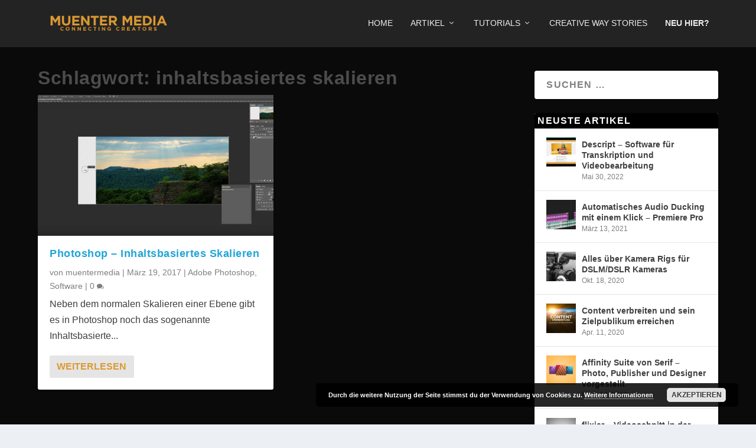

--- FILE ---
content_type: text/css
request_url: https://www.muentermedia.com/wp-content/et-cache/global/et-extra-customizer-global.min.css?ver=1767783049
body_size: 1729
content:
#main-content .container,.boxed_layout #page-container,.boxed_layout,.boxed_layout.et_fixed_nav .et-fixed-header #main-header{max-width:1250px}@media only screen and (min-width:1025px){.with_sidebar .et_pb_extra_column_sidebar{min-width:28%;max-width:28%;width:28%;flex-basis:28%}.with_sidebar .et_pb_extra_column_main{min-width:72%;max-width:72%;width:72%;flex-basis:72%}}.widget_et_recent_tweets .widget_list a,.widget_et_recent_tweets .et-extra-icon,.widget_et_recent_tweets .widget-footer .et-extra-social-icon,.widget_et_recent_tweets .widget-footer .et-extra-social-icon::before,.project-details .project-details-title,.et_filterable_portfolio .filterable_portfolio_filter a.current,.et_extra_layout .et_pb_extra_column_main .et_pb_column .module-head h1,.et_pb_extra_column .module-head h1,#portfolio_filter a.current,.woocommerce div.product div.summary .product_meta a,.woocommerce-page div.product div.summary .product_meta a,.et_pb_widget.woocommerce .product_list_widget li .amount,.et_pb_widget li a:hover,.et_pb_widget.woocommerce .product_list_widget li a:hover,.et_pb_widget.widget_et_recent_videos .widget_list .title:hover,.et_pb_widget.widget_et_recent_videos .widget_list .title.active,.woocommerce .woocommerce-info:before{color:#dc9932}.single .score-bar,.widget_et_recent_reviews .review-breakdowns .score-bar,.et_pb_extra_module .posts-list article .post-thumbnail,.et_extra_other_module .posts-list article .post-thumbnail,.et_pb_widget .widget_list_portrait,.et_pb_widget .widget_list_thumbnail,.quote-format,.link-format,.audio-format .audio-wrapper,.paginated .pagination li.active,.score-bar,.review-summary-score-box,.post-footer .rating-stars #rating-stars img.star-on,.post-footer .rating-stars #rated-stars img.star-on,.author-box-module .author-box-avatar,.timeline-menu li.active a:before,.woocommerce div.product form.cart .button,.woocommerce div.product form.cart .button.disabled,.woocommerce div.product form.cart .button.disabled:hover,.woocommerce-page div.product form.cart .button,.woocommerce-page div.product form.cart .button.disabled,.woocommerce-page div.product form.cart .button.disabled:hover,.woocommerce div.product form.cart .read-more-button,.woocommerce-page div.product form.cart .read-more-button,.woocommerce div.product form.cart .post-nav .nav-links .button,.woocommerce-page div.product form.cart .post-nav .nav-links .button,.woocommerce .woocommerce-message,.woocommerce-page .woocommerce-message{background-color:#dc9932}#et-menu>li>ul,#et-menu li>ul,#et-menu>li>ul>li>ul,.et-top-search-primary-menu-item .et-top-search,.et_pb_module,.module,.page article,.authors-page .page,#timeline-sticky-header,.et_extra_other_module,.woocommerce .woocommerce-info{border-color:#dc9932}h1,h2,h3,h4,h5,h6,h1 a,h2 a,h3 a,h4 a,h5 a,h6 a{font-size:32px}body{font-size:16px}h1,h2,h3,h4,h5,h6,h1 a,h2 a,h3 a,h4 a,h5 a,h6 a{line-height:1.2em}h1,h2,h3,h4,h5,h6,h1 a,h2 a,h3 a,h4 a,h5 a,h6 a{font-weight:bold;font-style:normal;text-transform:none;text-decoration:none}h1,h2,h3,h4,h5,h6,h1 a,h2 a,h3 a,h4 a,h5 a,h6 a{font-family:'Montserrat',sans-serif}body{font-family:'Montserrat',sans-serif}a,a:visited,.post-content a,.et_pb_pagebuilder_layout .et_pb_blurb_container p a,.et_pb_pagebuilder_layout .et_pb_code a,.et_pb_pagebuilder_layout .et_pb_promo_description a,.et_pb_pagebuilder_layout .et_pb_newsletter_description a,.et_pb_pagebuilder_layout .et_pb_team_member_description>a,.et_pb_pagebuilder_layout .et_pb_pricing li a,.et_pb_pagebuilder_layout .et_pb_slide_content a,.et_pb_pagebuilder_layout .et_pb_tab a,.et_pb_pagebuilder_layout .et_pb_text a,.et_pb_pagebuilder_layout .et_pb_toggle_content a,.et_pb_pagebuilder_layout .et_pb_fullwidth_code a{color:#dc9932}body{color:#3d3d3d}h1,h2,h3,h4,h5,h6,h1 a,h2 a,h3 a,h4 a,h5 a,h6 a{color:#4c4c4c}#page-container{background-color:#0a0a0a}#et-menu li a{font-size:14px}#et-menu li{font-family:'Montserrat',sans-serif}#et-navigation ul li,#et-navigation li a,#et-navigation>ul>li>a{font-weight:normal;font-style:normal;text-transform:uppercase;text-decoration:none}#et-menu>li a,#et-menu>li.menu-item-has-children>a:after,#et-menu>li.mega-menu-featured>a:after,#et-extra-mobile-menu>li.mega-menu-featured>a:after{color:#ededed}#et-menu>li>a:hover,#et-menu>li.menu-item-has-children>a:hover:after,#et-menu>li.mega-menu-featured>a:hover:after,#et-navigation>ul#et-menu>li.current-menu-item>a,#et-navigation>ul#et-menu>li.current_page_item>a,#et-extra-mobile-menu>li.mega-menu-featured>a:hover:after,#et-extra-mobile-menu>li.current-menu-item>a,#et-extra-mobile-menu>li.current_page_item>a,#et-extra-mobile-menu>li>a:hover{color:#dc9932}#et-navigation>ul>li>a:before{background-color:#dc9932}#main-header{background-color:#232323}#top-header{background-color:#c4c4c4}#et-secondary-menu a,#et-secondary-menu li.menu-item-has-children>a:after{color:#7a7a7a}#et-secondary-menu li a:hover,#et-secondary-menu>li>a:hover:before,#et-secondary-menu li.menu-item-has-children>a:hover:after,#et-secondary-menu li.current-menu-item>a{color:#666666}#et-secondary-menu>li>a:hover:before{text-shadow:10px 0 #666666,-10px 0 #666666}#et-trending-label,#et-trending-button{color:#757575}#et-trending-button span{background-color:#757575}#footer-bottom{background-color:#dddddd}#footer-info,#footer-info a{color:#b7b7b7}#footer-nav ul li a{color:#828282}#footer-nav ul li a:hover,#footer-nav ul li a:active{color:#383838}#footer #footer-bottom #footer-nav ul.et-extra-social-icons .et-extra-icon{font-size:17px}#footer #footer-bottom #footer-nav ul.et-extra-social-icons .et-extra-icon{line-height:17px}#footer #footer-bottom #footer-nav ul.et-extra-social-icons .et-extra-icon{height:17px}#footer #footer-bottom #footer-nav ul.et-extra-social-icons .et-extra-icon{width:17px}#footer #footer-bottom #footer-nav ul.et-extra-social-icons .et-extra-icon:before{color:#828282}.et_pb_posts .et_pb_post .post-meta{font-size:10px}@media only screen and (min-width:768px){#main-header .logo{height:40px;margin:20px 0}.header.left-right #et-navigation>ul>li>a{padding-bottom:33px}}@media only screen and (min-width:768px){.et-fixed-header #main-header .logo{height:40px;margin:20px 0}.et-fixed-header .header.left-right #et-navigation>ul>li>a{padding-bottom:32px}}h4{font-size:22px}h4 a{font-size:15px}h2.entry-title a{font-size:18px}h3.entry-title a{font-size:18px}h3{line-height:1.1em!important}.post-meta p{font-size:14px!important}blockquote p{font-size:22px;line-height:1.1em!important}.neu-hier{letter-spacing:2px;color:#dc9932!important}.neu-hier>a{color:#dc9932!important}#footer-info{display:none}.et_pb_widget .widgettitle{background:#000000!important}.widgettitle{padding-top:5px!important;padding-bottom:5px!important;padding-left:5px!important}span.button{color:white!important;background-color:#dc9932!important}input#submit{color:white!important;background-color:#dc9932!important}textarea#comment{background-color:white}p.share-title{display:none!important}